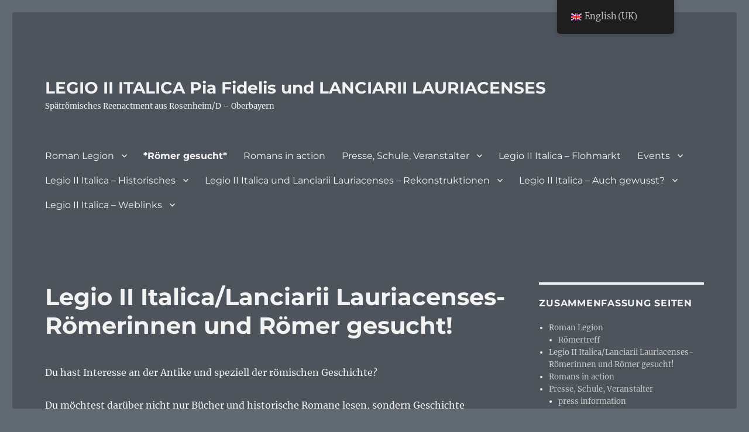

--- FILE ---
content_type: text/html; charset=UTF-8
request_url: https://www.roemische-legion.de/en/?page_id=1605
body_size: 82853
content:
<!DOCTYPE html>
<html lang="en-GB" class="no-js">
<head>
	<meta charset="UTF-8">
	<meta name="viewport" content="width=device-width, initial-scale=1">
	<link rel="profile" href="https://gmpg.org/xfn/11">
		<script>(function(html){html.className = html.className.replace(/\bno-js\b/,'js')})(document.documentElement);</script>
<title>Legio II Italica/Lanciarii Lauriacenses- Römerinnen und Römer gesucht! &#8211; LEGIO II ITALICA Pia Fidelis und LANCIARII LAURIACENSES</title>
<meta name='robots' content='max-image-preview:large' />
<link rel="alternate" type="application/rss+xml" title="LEGIO II ITALICA Pia Fidelis und LANCIARII LAURIACENSES &raquo; Feed" href="https://www.roemische-legion.de/en/?feed=rss2" />
<link rel="alternate" type="application/rss+xml" title="LEGIO II ITALICA Pia Fidelis und LANCIARII LAURIACENSES &raquo; Comments Feed" href="https://www.roemische-legion.de/en/?feed=comments-rss2" />
<link rel="alternate" title="oEmbed (JSON)" type="application/json+oembed" href="https://www.roemische-legion.de/en/index.php?rest_route=%2Foembed%2F1.0%2Fembed&#038;url=https%3A%2F%2Fwww.roemische-legion.de%2Fen%2F%3Fpage_id%3D1605" />
<link rel="alternate" title="oEmbed (XML)" type="text/xml+oembed" href="https://www.roemische-legion.de/en/index.php?rest_route=%2Foembed%2F1.0%2Fembed&#038;url=https%3A%2F%2Fwww.roemische-legion.de%2Fen%2F%3Fpage_id%3D1605&#038;format=xml" />
<style id='wp-img-auto-sizes-contain-inline-css'>
img:is([sizes=auto i],[sizes^="auto," i]){contain-intrinsic-size:3000px 1500px}
/*# sourceURL=wp-img-auto-sizes-contain-inline-css */
</style>
<style id='wp-emoji-styles-inline-css'>

	img.wp-smiley, img.emoji {
		display: inline !important;
		border: none !important;
		box-shadow: none !important;
		height: 1em !important;
		width: 1em !important;
		margin: 0 0.07em !important;
		vertical-align: -0.1em !important;
		background: none !important;
		padding: 0 !important;
	}
/*# sourceURL=wp-emoji-styles-inline-css */
</style>
<style id='wp-block-library-inline-css'>
:root{--wp-block-synced-color:#7a00df;--wp-block-synced-color--rgb:122,0,223;--wp-bound-block-color:var(--wp-block-synced-color);--wp-editor-canvas-background:#ddd;--wp-admin-theme-color:#007cba;--wp-admin-theme-color--rgb:0,124,186;--wp-admin-theme-color-darker-10:#006ba1;--wp-admin-theme-color-darker-10--rgb:0,107,160.5;--wp-admin-theme-color-darker-20:#005a87;--wp-admin-theme-color-darker-20--rgb:0,90,135;--wp-admin-border-width-focus:2px}@media (min-resolution:192dpi){:root{--wp-admin-border-width-focus:1.5px}}.wp-element-button{cursor:pointer}:root .has-very-light-gray-background-color{background-color:#eee}:root .has-very-dark-gray-background-color{background-color:#313131}:root .has-very-light-gray-color{color:#eee}:root .has-very-dark-gray-color{color:#313131}:root .has-vivid-green-cyan-to-vivid-cyan-blue-gradient-background{background:linear-gradient(135deg,#00d084,#0693e3)}:root .has-purple-crush-gradient-background{background:linear-gradient(135deg,#34e2e4,#4721fb 50%,#ab1dfe)}:root .has-hazy-dawn-gradient-background{background:linear-gradient(135deg,#faaca8,#dad0ec)}:root .has-subdued-olive-gradient-background{background:linear-gradient(135deg,#fafae1,#67a671)}:root .has-atomic-cream-gradient-background{background:linear-gradient(135deg,#fdd79a,#004a59)}:root .has-nightshade-gradient-background{background:linear-gradient(135deg,#330968,#31cdcf)}:root .has-midnight-gradient-background{background:linear-gradient(135deg,#020381,#2874fc)}:root{--wp--preset--font-size--normal:16px;--wp--preset--font-size--huge:42px}.has-regular-font-size{font-size:1em}.has-larger-font-size{font-size:2.625em}.has-normal-font-size{font-size:var(--wp--preset--font-size--normal)}.has-huge-font-size{font-size:var(--wp--preset--font-size--huge)}.has-text-align-center{text-align:center}.has-text-align-left{text-align:left}.has-text-align-right{text-align:right}.has-fit-text{white-space:nowrap!important}#end-resizable-editor-section{display:none}.aligncenter{clear:both}.items-justified-left{justify-content:flex-start}.items-justified-center{justify-content:center}.items-justified-right{justify-content:flex-end}.items-justified-space-between{justify-content:space-between}.screen-reader-text{border:0;clip-path:inset(50%);height:1px;margin:-1px;overflow:hidden;padding:0;position:absolute;width:1px;word-wrap:normal!important}.screen-reader-text:focus{background-color:#ddd;clip-path:none;color:#444;display:block;font-size:1em;height:auto;left:5px;line-height:normal;padding:15px 23px 14px;text-decoration:none;top:5px;width:auto;z-index:100000}html :where(.has-border-color){border-style:solid}html :where([style*=border-top-color]){border-top-style:solid}html :where([style*=border-right-color]){border-right-style:solid}html :where([style*=border-bottom-color]){border-bottom-style:solid}html :where([style*=border-left-color]){border-left-style:solid}html :where([style*=border-width]){border-style:solid}html :where([style*=border-top-width]){border-top-style:solid}html :where([style*=border-right-width]){border-right-style:solid}html :where([style*=border-bottom-width]){border-bottom-style:solid}html :where([style*=border-left-width]){border-left-style:solid}html :where(img[class*=wp-image-]){height:auto;max-width:100%}:where(figure){margin:0 0 1em}html :where(.is-position-sticky){--wp-admin--admin-bar--position-offset:var(--wp-admin--admin-bar--height,0px)}@media screen and (max-width:600px){html :where(.is-position-sticky){--wp-admin--admin-bar--position-offset:0px}}

/*# sourceURL=wp-block-library-inline-css */
</style><style id='wp-block-heading-inline-css'>
h1:where(.wp-block-heading).has-background,h2:where(.wp-block-heading).has-background,h3:where(.wp-block-heading).has-background,h4:where(.wp-block-heading).has-background,h5:where(.wp-block-heading).has-background,h6:where(.wp-block-heading).has-background{padding:1.25em 2.375em}h1.has-text-align-left[style*=writing-mode]:where([style*=vertical-lr]),h1.has-text-align-right[style*=writing-mode]:where([style*=vertical-rl]),h2.has-text-align-left[style*=writing-mode]:where([style*=vertical-lr]),h2.has-text-align-right[style*=writing-mode]:where([style*=vertical-rl]),h3.has-text-align-left[style*=writing-mode]:where([style*=vertical-lr]),h3.has-text-align-right[style*=writing-mode]:where([style*=vertical-rl]),h4.has-text-align-left[style*=writing-mode]:where([style*=vertical-lr]),h4.has-text-align-right[style*=writing-mode]:where([style*=vertical-rl]),h5.has-text-align-left[style*=writing-mode]:where([style*=vertical-lr]),h5.has-text-align-right[style*=writing-mode]:where([style*=vertical-rl]),h6.has-text-align-left[style*=writing-mode]:where([style*=vertical-lr]),h6.has-text-align-right[style*=writing-mode]:where([style*=vertical-rl]){rotate:180deg}
/*# sourceURL=https://www.roemische-legion.de/wp-includes/blocks/heading/style.min.css */
</style>
<style id='wp-block-image-inline-css'>
.wp-block-image>a,.wp-block-image>figure>a{display:inline-block}.wp-block-image img{box-sizing:border-box;height:auto;max-width:100%;vertical-align:bottom}@media not (prefers-reduced-motion){.wp-block-image img.hide{visibility:hidden}.wp-block-image img.show{animation:show-content-image .4s}}.wp-block-image[style*=border-radius] img,.wp-block-image[style*=border-radius]>a{border-radius:inherit}.wp-block-image.has-custom-border img{box-sizing:border-box}.wp-block-image.aligncenter{text-align:center}.wp-block-image.alignfull>a,.wp-block-image.alignwide>a{width:100%}.wp-block-image.alignfull img,.wp-block-image.alignwide img{height:auto;width:100%}.wp-block-image .aligncenter,.wp-block-image .alignleft,.wp-block-image .alignright,.wp-block-image.aligncenter,.wp-block-image.alignleft,.wp-block-image.alignright{display:table}.wp-block-image .aligncenter>figcaption,.wp-block-image .alignleft>figcaption,.wp-block-image .alignright>figcaption,.wp-block-image.aligncenter>figcaption,.wp-block-image.alignleft>figcaption,.wp-block-image.alignright>figcaption{caption-side:bottom;display:table-caption}.wp-block-image .alignleft{float:left;margin:.5em 1em .5em 0}.wp-block-image .alignright{float:right;margin:.5em 0 .5em 1em}.wp-block-image .aligncenter{margin-left:auto;margin-right:auto}.wp-block-image :where(figcaption){margin-bottom:1em;margin-top:.5em}.wp-block-image.is-style-circle-mask img{border-radius:9999px}@supports ((-webkit-mask-image:none) or (mask-image:none)) or (-webkit-mask-image:none){.wp-block-image.is-style-circle-mask img{border-radius:0;-webkit-mask-image:url('data:image/svg+xml;utf8,<svg viewBox="0 0 100 100" xmlns="http://www.w3.org/2000/svg"><circle cx="50" cy="50" r="50"/></svg>');mask-image:url('data:image/svg+xml;utf8,<svg viewBox="0 0 100 100" xmlns="http://www.w3.org/2000/svg"><circle cx="50" cy="50" r="50"/></svg>');mask-mode:alpha;-webkit-mask-position:center;mask-position:center;-webkit-mask-repeat:no-repeat;mask-repeat:no-repeat;-webkit-mask-size:contain;mask-size:contain}}:root :where(.wp-block-image.is-style-rounded img,.wp-block-image .is-style-rounded img){border-radius:9999px}.wp-block-image figure{margin:0}.wp-lightbox-container{display:flex;flex-direction:column;position:relative}.wp-lightbox-container img{cursor:zoom-in}.wp-lightbox-container img:hover+button{opacity:1}.wp-lightbox-container button{align-items:center;backdrop-filter:blur(16px) saturate(180%);background-color:#5a5a5a40;border:none;border-radius:4px;cursor:zoom-in;display:flex;height:20px;justify-content:center;opacity:0;padding:0;position:absolute;right:16px;text-align:center;top:16px;width:20px;z-index:100}@media not (prefers-reduced-motion){.wp-lightbox-container button{transition:opacity .2s ease}}.wp-lightbox-container button:focus-visible{outline:3px auto #5a5a5a40;outline:3px auto -webkit-focus-ring-color;outline-offset:3px}.wp-lightbox-container button:hover{cursor:pointer;opacity:1}.wp-lightbox-container button:focus{opacity:1}.wp-lightbox-container button:focus,.wp-lightbox-container button:hover,.wp-lightbox-container button:not(:hover):not(:active):not(.has-background){background-color:#5a5a5a40;border:none}.wp-lightbox-overlay{box-sizing:border-box;cursor:zoom-out;height:100vh;left:0;overflow:hidden;position:fixed;top:0;visibility:hidden;width:100%;z-index:100000}.wp-lightbox-overlay .close-button{align-items:center;cursor:pointer;display:flex;justify-content:center;min-height:40px;min-width:40px;padding:0;position:absolute;right:calc(env(safe-area-inset-right) + 16px);top:calc(env(safe-area-inset-top) + 16px);z-index:5000000}.wp-lightbox-overlay .close-button:focus,.wp-lightbox-overlay .close-button:hover,.wp-lightbox-overlay .close-button:not(:hover):not(:active):not(.has-background){background:none;border:none}.wp-lightbox-overlay .lightbox-image-container{height:var(--wp--lightbox-container-height);left:50%;overflow:hidden;position:absolute;top:50%;transform:translate(-50%,-50%);transform-origin:top left;width:var(--wp--lightbox-container-width);z-index:9999999999}.wp-lightbox-overlay .wp-block-image{align-items:center;box-sizing:border-box;display:flex;height:100%;justify-content:center;margin:0;position:relative;transform-origin:0 0;width:100%;z-index:3000000}.wp-lightbox-overlay .wp-block-image img{height:var(--wp--lightbox-image-height);min-height:var(--wp--lightbox-image-height);min-width:var(--wp--lightbox-image-width);width:var(--wp--lightbox-image-width)}.wp-lightbox-overlay .wp-block-image figcaption{display:none}.wp-lightbox-overlay button{background:none;border:none}.wp-lightbox-overlay .scrim{background-color:#fff;height:100%;opacity:.9;position:absolute;width:100%;z-index:2000000}.wp-lightbox-overlay.active{visibility:visible}@media not (prefers-reduced-motion){.wp-lightbox-overlay.active{animation:turn-on-visibility .25s both}.wp-lightbox-overlay.active img{animation:turn-on-visibility .35s both}.wp-lightbox-overlay.show-closing-animation:not(.active){animation:turn-off-visibility .35s both}.wp-lightbox-overlay.show-closing-animation:not(.active) img{animation:turn-off-visibility .25s both}.wp-lightbox-overlay.zoom.active{animation:none;opacity:1;visibility:visible}.wp-lightbox-overlay.zoom.active .lightbox-image-container{animation:lightbox-zoom-in .4s}.wp-lightbox-overlay.zoom.active .lightbox-image-container img{animation:none}.wp-lightbox-overlay.zoom.active .scrim{animation:turn-on-visibility .4s forwards}.wp-lightbox-overlay.zoom.show-closing-animation:not(.active){animation:none}.wp-lightbox-overlay.zoom.show-closing-animation:not(.active) .lightbox-image-container{animation:lightbox-zoom-out .4s}.wp-lightbox-overlay.zoom.show-closing-animation:not(.active) .lightbox-image-container img{animation:none}.wp-lightbox-overlay.zoom.show-closing-animation:not(.active) .scrim{animation:turn-off-visibility .4s forwards}}@keyframes show-content-image{0%{visibility:hidden}99%{visibility:hidden}to{visibility:visible}}@keyframes turn-on-visibility{0%{opacity:0}to{opacity:1}}@keyframes turn-off-visibility{0%{opacity:1;visibility:visible}99%{opacity:0;visibility:visible}to{opacity:0;visibility:hidden}}@keyframes lightbox-zoom-in{0%{transform:translate(calc((-100vw + var(--wp--lightbox-scrollbar-width))/2 + var(--wp--lightbox-initial-left-position)),calc(-50vh + var(--wp--lightbox-initial-top-position))) scale(var(--wp--lightbox-scale))}to{transform:translate(-50%,-50%) scale(1)}}@keyframes lightbox-zoom-out{0%{transform:translate(-50%,-50%) scale(1);visibility:visible}99%{visibility:visible}to{transform:translate(calc((-100vw + var(--wp--lightbox-scrollbar-width))/2 + var(--wp--lightbox-initial-left-position)),calc(-50vh + var(--wp--lightbox-initial-top-position))) scale(var(--wp--lightbox-scale));visibility:hidden}}
/*# sourceURL=https://www.roemische-legion.de/wp-includes/blocks/image/style.min.css */
</style>
<style id='wp-block-image-theme-inline-css'>
:root :where(.wp-block-image figcaption){color:#555;font-size:13px;text-align:center}.is-dark-theme :root :where(.wp-block-image figcaption){color:#ffffffa6}.wp-block-image{margin:0 0 1em}
/*# sourceURL=https://www.roemische-legion.de/wp-includes/blocks/image/theme.min.css */
</style>
<style id='wp-block-list-inline-css'>
ol,ul{box-sizing:border-box}:root :where(.wp-block-list.has-background){padding:1.25em 2.375em}
/*# sourceURL=https://www.roemische-legion.de/wp-includes/blocks/list/style.min.css */
</style>
<style id='wp-block-paragraph-inline-css'>
.is-small-text{font-size:.875em}.is-regular-text{font-size:1em}.is-large-text{font-size:2.25em}.is-larger-text{font-size:3em}.has-drop-cap:not(:focus):first-letter{float:left;font-size:8.4em;font-style:normal;font-weight:100;line-height:.68;margin:.05em .1em 0 0;text-transform:uppercase}body.rtl .has-drop-cap:not(:focus):first-letter{float:none;margin-left:.1em}p.has-drop-cap.has-background{overflow:hidden}:root :where(p.has-background){padding:1.25em 2.375em}:where(p.has-text-color:not(.has-link-color)) a{color:inherit}p.has-text-align-left[style*="writing-mode:vertical-lr"],p.has-text-align-right[style*="writing-mode:vertical-rl"]{rotate:180deg}
/*# sourceURL=https://www.roemische-legion.de/wp-includes/blocks/paragraph/style.min.css */
</style>
<style id='global-styles-inline-css'>
:root{--wp--preset--aspect-ratio--square: 1;--wp--preset--aspect-ratio--4-3: 4/3;--wp--preset--aspect-ratio--3-4: 3/4;--wp--preset--aspect-ratio--3-2: 3/2;--wp--preset--aspect-ratio--2-3: 2/3;--wp--preset--aspect-ratio--16-9: 16/9;--wp--preset--aspect-ratio--9-16: 9/16;--wp--preset--color--black: #000000;--wp--preset--color--cyan-bluish-gray: #abb8c3;--wp--preset--color--white: #fff;--wp--preset--color--pale-pink: #f78da7;--wp--preset--color--vivid-red: #cf2e2e;--wp--preset--color--luminous-vivid-orange: #ff6900;--wp--preset--color--luminous-vivid-amber: #fcb900;--wp--preset--color--light-green-cyan: #7bdcb5;--wp--preset--color--vivid-green-cyan: #00d084;--wp--preset--color--pale-cyan-blue: #8ed1fc;--wp--preset--color--vivid-cyan-blue: #0693e3;--wp--preset--color--vivid-purple: #9b51e0;--wp--preset--color--dark-gray: #1a1a1a;--wp--preset--color--medium-gray: #686868;--wp--preset--color--light-gray: #e5e5e5;--wp--preset--color--blue-gray: #4d545c;--wp--preset--color--bright-blue: #007acc;--wp--preset--color--light-blue: #9adffd;--wp--preset--color--dark-brown: #402b30;--wp--preset--color--medium-brown: #774e24;--wp--preset--color--dark-red: #640c1f;--wp--preset--color--bright-red: #ff675f;--wp--preset--color--yellow: #ffef8e;--wp--preset--gradient--vivid-cyan-blue-to-vivid-purple: linear-gradient(135deg,rgb(6,147,227) 0%,rgb(155,81,224) 100%);--wp--preset--gradient--light-green-cyan-to-vivid-green-cyan: linear-gradient(135deg,rgb(122,220,180) 0%,rgb(0,208,130) 100%);--wp--preset--gradient--luminous-vivid-amber-to-luminous-vivid-orange: linear-gradient(135deg,rgb(252,185,0) 0%,rgb(255,105,0) 100%);--wp--preset--gradient--luminous-vivid-orange-to-vivid-red: linear-gradient(135deg,rgb(255,105,0) 0%,rgb(207,46,46) 100%);--wp--preset--gradient--very-light-gray-to-cyan-bluish-gray: linear-gradient(135deg,rgb(238,238,238) 0%,rgb(169,184,195) 100%);--wp--preset--gradient--cool-to-warm-spectrum: linear-gradient(135deg,rgb(74,234,220) 0%,rgb(151,120,209) 20%,rgb(207,42,186) 40%,rgb(238,44,130) 60%,rgb(251,105,98) 80%,rgb(254,248,76) 100%);--wp--preset--gradient--blush-light-purple: linear-gradient(135deg,rgb(255,206,236) 0%,rgb(152,150,240) 100%);--wp--preset--gradient--blush-bordeaux: linear-gradient(135deg,rgb(254,205,165) 0%,rgb(254,45,45) 50%,rgb(107,0,62) 100%);--wp--preset--gradient--luminous-dusk: linear-gradient(135deg,rgb(255,203,112) 0%,rgb(199,81,192) 50%,rgb(65,88,208) 100%);--wp--preset--gradient--pale-ocean: linear-gradient(135deg,rgb(255,245,203) 0%,rgb(182,227,212) 50%,rgb(51,167,181) 100%);--wp--preset--gradient--electric-grass: linear-gradient(135deg,rgb(202,248,128) 0%,rgb(113,206,126) 100%);--wp--preset--gradient--midnight: linear-gradient(135deg,rgb(2,3,129) 0%,rgb(40,116,252) 100%);--wp--preset--font-size--small: 13px;--wp--preset--font-size--medium: 20px;--wp--preset--font-size--large: 36px;--wp--preset--font-size--x-large: 42px;--wp--preset--spacing--20: 0.44rem;--wp--preset--spacing--30: 0.67rem;--wp--preset--spacing--40: 1rem;--wp--preset--spacing--50: 1.5rem;--wp--preset--spacing--60: 2.25rem;--wp--preset--spacing--70: 3.38rem;--wp--preset--spacing--80: 5.06rem;--wp--preset--shadow--natural: 6px 6px 9px rgba(0, 0, 0, 0.2);--wp--preset--shadow--deep: 12px 12px 50px rgba(0, 0, 0, 0.4);--wp--preset--shadow--sharp: 6px 6px 0px rgba(0, 0, 0, 0.2);--wp--preset--shadow--outlined: 6px 6px 0px -3px rgb(255, 255, 255), 6px 6px rgb(0, 0, 0);--wp--preset--shadow--crisp: 6px 6px 0px rgb(0, 0, 0);}:where(.is-layout-flex){gap: 0.5em;}:where(.is-layout-grid){gap: 0.5em;}body .is-layout-flex{display: flex;}.is-layout-flex{flex-wrap: wrap;align-items: center;}.is-layout-flex > :is(*, div){margin: 0;}body .is-layout-grid{display: grid;}.is-layout-grid > :is(*, div){margin: 0;}:where(.wp-block-columns.is-layout-flex){gap: 2em;}:where(.wp-block-columns.is-layout-grid){gap: 2em;}:where(.wp-block-post-template.is-layout-flex){gap: 1.25em;}:where(.wp-block-post-template.is-layout-grid){gap: 1.25em;}.has-black-color{color: var(--wp--preset--color--black) !important;}.has-cyan-bluish-gray-color{color: var(--wp--preset--color--cyan-bluish-gray) !important;}.has-white-color{color: var(--wp--preset--color--white) !important;}.has-pale-pink-color{color: var(--wp--preset--color--pale-pink) !important;}.has-vivid-red-color{color: var(--wp--preset--color--vivid-red) !important;}.has-luminous-vivid-orange-color{color: var(--wp--preset--color--luminous-vivid-orange) !important;}.has-luminous-vivid-amber-color{color: var(--wp--preset--color--luminous-vivid-amber) !important;}.has-light-green-cyan-color{color: var(--wp--preset--color--light-green-cyan) !important;}.has-vivid-green-cyan-color{color: var(--wp--preset--color--vivid-green-cyan) !important;}.has-pale-cyan-blue-color{color: var(--wp--preset--color--pale-cyan-blue) !important;}.has-vivid-cyan-blue-color{color: var(--wp--preset--color--vivid-cyan-blue) !important;}.has-vivid-purple-color{color: var(--wp--preset--color--vivid-purple) !important;}.has-black-background-color{background-color: var(--wp--preset--color--black) !important;}.has-cyan-bluish-gray-background-color{background-color: var(--wp--preset--color--cyan-bluish-gray) !important;}.has-white-background-color{background-color: var(--wp--preset--color--white) !important;}.has-pale-pink-background-color{background-color: var(--wp--preset--color--pale-pink) !important;}.has-vivid-red-background-color{background-color: var(--wp--preset--color--vivid-red) !important;}.has-luminous-vivid-orange-background-color{background-color: var(--wp--preset--color--luminous-vivid-orange) !important;}.has-luminous-vivid-amber-background-color{background-color: var(--wp--preset--color--luminous-vivid-amber) !important;}.has-light-green-cyan-background-color{background-color: var(--wp--preset--color--light-green-cyan) !important;}.has-vivid-green-cyan-background-color{background-color: var(--wp--preset--color--vivid-green-cyan) !important;}.has-pale-cyan-blue-background-color{background-color: var(--wp--preset--color--pale-cyan-blue) !important;}.has-vivid-cyan-blue-background-color{background-color: var(--wp--preset--color--vivid-cyan-blue) !important;}.has-vivid-purple-background-color{background-color: var(--wp--preset--color--vivid-purple) !important;}.has-black-border-color{border-color: var(--wp--preset--color--black) !important;}.has-cyan-bluish-gray-border-color{border-color: var(--wp--preset--color--cyan-bluish-gray) !important;}.has-white-border-color{border-color: var(--wp--preset--color--white) !important;}.has-pale-pink-border-color{border-color: var(--wp--preset--color--pale-pink) !important;}.has-vivid-red-border-color{border-color: var(--wp--preset--color--vivid-red) !important;}.has-luminous-vivid-orange-border-color{border-color: var(--wp--preset--color--luminous-vivid-orange) !important;}.has-luminous-vivid-amber-border-color{border-color: var(--wp--preset--color--luminous-vivid-amber) !important;}.has-light-green-cyan-border-color{border-color: var(--wp--preset--color--light-green-cyan) !important;}.has-vivid-green-cyan-border-color{border-color: var(--wp--preset--color--vivid-green-cyan) !important;}.has-pale-cyan-blue-border-color{border-color: var(--wp--preset--color--pale-cyan-blue) !important;}.has-vivid-cyan-blue-border-color{border-color: var(--wp--preset--color--vivid-cyan-blue) !important;}.has-vivid-purple-border-color{border-color: var(--wp--preset--color--vivid-purple) !important;}.has-vivid-cyan-blue-to-vivid-purple-gradient-background{background: var(--wp--preset--gradient--vivid-cyan-blue-to-vivid-purple) !important;}.has-light-green-cyan-to-vivid-green-cyan-gradient-background{background: var(--wp--preset--gradient--light-green-cyan-to-vivid-green-cyan) !important;}.has-luminous-vivid-amber-to-luminous-vivid-orange-gradient-background{background: var(--wp--preset--gradient--luminous-vivid-amber-to-luminous-vivid-orange) !important;}.has-luminous-vivid-orange-to-vivid-red-gradient-background{background: var(--wp--preset--gradient--luminous-vivid-orange-to-vivid-red) !important;}.has-very-light-gray-to-cyan-bluish-gray-gradient-background{background: var(--wp--preset--gradient--very-light-gray-to-cyan-bluish-gray) !important;}.has-cool-to-warm-spectrum-gradient-background{background: var(--wp--preset--gradient--cool-to-warm-spectrum) !important;}.has-blush-light-purple-gradient-background{background: var(--wp--preset--gradient--blush-light-purple) !important;}.has-blush-bordeaux-gradient-background{background: var(--wp--preset--gradient--blush-bordeaux) !important;}.has-luminous-dusk-gradient-background{background: var(--wp--preset--gradient--luminous-dusk) !important;}.has-pale-ocean-gradient-background{background: var(--wp--preset--gradient--pale-ocean) !important;}.has-electric-grass-gradient-background{background: var(--wp--preset--gradient--electric-grass) !important;}.has-midnight-gradient-background{background: var(--wp--preset--gradient--midnight) !important;}.has-small-font-size{font-size: var(--wp--preset--font-size--small) !important;}.has-medium-font-size{font-size: var(--wp--preset--font-size--medium) !important;}.has-large-font-size{font-size: var(--wp--preset--font-size--large) !important;}.has-x-large-font-size{font-size: var(--wp--preset--font-size--x-large) !important;}
/*# sourceURL=global-styles-inline-css */
</style>

<style id='classic-theme-styles-inline-css'>
/*! This file is auto-generated */
.wp-block-button__link{color:#fff;background-color:#32373c;border-radius:9999px;box-shadow:none;text-decoration:none;padding:calc(.667em + 2px) calc(1.333em + 2px);font-size:1.125em}.wp-block-file__button{background:#32373c;color:#fff;text-decoration:none}
/*# sourceURL=/wp-includes/css/classic-themes.min.css */
</style>
<link rel='stylesheet' id='toc-screen-css' href='https://www.roemische-legion.de/wp-content/plugins/table-of-contents-plus/screen.min.css?ver=2411.1' media='all' />
<link rel='stylesheet' id='trp-floater-language-switcher-style-css' href='https://www.roemische-legion.de/wp-content/plugins/translatepress-multilingual/assets/css/trp-floater-language-switcher.css?ver=3.0.6' media='all' />
<link rel='stylesheet' id='trp-language-switcher-style-css' href='https://www.roemische-legion.de/wp-content/plugins/translatepress-multilingual/assets/css/trp-language-switcher.css?ver=3.0.6' media='all' />
<link rel='stylesheet' id='twentysixteen-fonts-css' href='https://www.roemische-legion.de/wp-content/themes/twentysixteen/fonts/merriweather-plus-montserrat-plus-inconsolata.css?ver=20230328' media='all' />
<link rel='stylesheet' id='genericons-css' href='https://www.roemische-legion.de/wp-content/themes/twentysixteen/genericons/genericons.css?ver=20201208' media='all' />
<link rel='stylesheet' id='twentysixteen-style-css' href='https://www.roemische-legion.de/wp-content/themes/twentysixteen/style.css?ver=20231107' media='all' />
<style id='twentysixteen-style-inline-css'>
	/* Color Scheme */

	/* Background Color */
	body {
		background-color: #616a73;
	}

	/* Page Background Color */
	.site {
		background-color: #4d545c;
	}

	mark,
	ins,
	button,
	button[disabled]:hover,
	button[disabled]:focus,
	input[type="button"],
	input[type="button"][disabled]:hover,
	input[type="button"][disabled]:focus,
	input[type="reset"],
	input[type="reset"][disabled]:hover,
	input[type="reset"][disabled]:focus,
	input[type="submit"],
	input[type="submit"][disabled]:hover,
	input[type="submit"][disabled]:focus,
	.menu-toggle.toggled-on,
	.menu-toggle.toggled-on:hover,
	.menu-toggle.toggled-on:focus,
	.pagination .prev,
	.pagination .next,
	.pagination .prev:hover,
	.pagination .prev:focus,
	.pagination .next:hover,
	.pagination .next:focus,
	.pagination .nav-links:before,
	.pagination .nav-links:after,
	.widget_calendar tbody a,
	.widget_calendar tbody a:hover,
	.widget_calendar tbody a:focus,
	.page-links a,
	.page-links a:hover,
	.page-links a:focus {
		color: #4d545c;
	}

	/* Link Color */
	.menu-toggle:hover,
	.menu-toggle:focus,
	a,
	.main-navigation a:hover,
	.main-navigation a:focus,
	.dropdown-toggle:hover,
	.dropdown-toggle:focus,
	.social-navigation a:hover:before,
	.social-navigation a:focus:before,
	.post-navigation a:hover .post-title,
	.post-navigation a:focus .post-title,
	.tagcloud a:hover,
	.tagcloud a:focus,
	.site-branding .site-title a:hover,
	.site-branding .site-title a:focus,
	.entry-title a:hover,
	.entry-title a:focus,
	.entry-footer a:hover,
	.entry-footer a:focus,
	.comment-metadata a:hover,
	.comment-metadata a:focus,
	.pingback .comment-edit-link:hover,
	.pingback .comment-edit-link:focus,
	.comment-reply-link,
	.comment-reply-link:hover,
	.comment-reply-link:focus,
	.required,
	.site-info a:hover,
	.site-info a:focus {
		color: #c7c7c7;
	}

	mark,
	ins,
	button:hover,
	button:focus,
	input[type="button"]:hover,
	input[type="button"]:focus,
	input[type="reset"]:hover,
	input[type="reset"]:focus,
	input[type="submit"]:hover,
	input[type="submit"]:focus,
	.pagination .prev:hover,
	.pagination .prev:focus,
	.pagination .next:hover,
	.pagination .next:focus,
	.widget_calendar tbody a,
	.page-links a:hover,
	.page-links a:focus {
		background-color: #c7c7c7;
	}

	input[type="date"]:focus,
	input[type="time"]:focus,
	input[type="datetime-local"]:focus,
	input[type="week"]:focus,
	input[type="month"]:focus,
	input[type="text"]:focus,
	input[type="email"]:focus,
	input[type="url"]:focus,
	input[type="password"]:focus,
	input[type="search"]:focus,
	input[type="tel"]:focus,
	input[type="number"]:focus,
	textarea:focus,
	.tagcloud a:hover,
	.tagcloud a:focus,
	.menu-toggle:hover,
	.menu-toggle:focus {
		border-color: #c7c7c7;
	}

	/* Main Text Color */
	body,
	blockquote cite,
	blockquote small,
	.main-navigation a,
	.menu-toggle,
	.dropdown-toggle,
	.social-navigation a,
	.post-navigation a,
	.pagination a:hover,
	.pagination a:focus,
	.widget-title a,
	.site-branding .site-title a,
	.entry-title a,
	.page-links > .page-links-title,
	.comment-author,
	.comment-reply-title small a:hover,
	.comment-reply-title small a:focus {
		color: #f2f2f2;
	}

	blockquote,
	.menu-toggle.toggled-on,
	.menu-toggle.toggled-on:hover,
	.menu-toggle.toggled-on:focus,
	.post-navigation,
	.post-navigation div + div,
	.pagination,
	.widget,
	.page-header,
	.page-links a,
	.comments-title,
	.comment-reply-title {
		border-color: #f2f2f2;
	}

	button,
	button[disabled]:hover,
	button[disabled]:focus,
	input[type="button"],
	input[type="button"][disabled]:hover,
	input[type="button"][disabled]:focus,
	input[type="reset"],
	input[type="reset"][disabled]:hover,
	input[type="reset"][disabled]:focus,
	input[type="submit"],
	input[type="submit"][disabled]:hover,
	input[type="submit"][disabled]:focus,
	.menu-toggle.toggled-on,
	.menu-toggle.toggled-on:hover,
	.menu-toggle.toggled-on:focus,
	.pagination:before,
	.pagination:after,
	.pagination .prev,
	.pagination .next,
	.page-links a {
		background-color: #f2f2f2;
	}

	/* Secondary Text Color */

	/**
	 * IE8 and earlier will drop any block with CSS3 selectors.
	 * Do not combine these styles with the next block.
	 */
	body:not(.search-results) .entry-summary {
		color: #f2f2f2;
	}

	blockquote,
	.post-password-form label,
	a:hover,
	a:focus,
	a:active,
	.post-navigation .meta-nav,
	.image-navigation,
	.comment-navigation,
	.widget_recent_entries .post-date,
	.widget_rss .rss-date,
	.widget_rss cite,
	.site-description,
	.author-bio,
	.entry-footer,
	.entry-footer a,
	.sticky-post,
	.taxonomy-description,
	.entry-caption,
	.comment-metadata,
	.pingback .edit-link,
	.comment-metadata a,
	.pingback .comment-edit-link,
	.comment-form label,
	.comment-notes,
	.comment-awaiting-moderation,
	.logged-in-as,
	.form-allowed-tags,
	.site-info,
	.site-info a,
	.wp-caption .wp-caption-text,
	.gallery-caption,
	.widecolumn label,
	.widecolumn .mu_register label {
		color: #f2f2f2;
	}

	.widget_calendar tbody a:hover,
	.widget_calendar tbody a:focus {
		background-color: #f2f2f2;
	}

	/* Border Color */
	fieldset,
	pre,
	abbr,
	acronym,
	table,
	th,
	td,
	input[type="date"],
	input[type="time"],
	input[type="datetime-local"],
	input[type="week"],
	input[type="month"],
	input[type="text"],
	input[type="email"],
	input[type="url"],
	input[type="password"],
	input[type="search"],
	input[type="tel"],
	input[type="number"],
	textarea,
	.main-navigation li,
	.main-navigation .primary-menu,
	.menu-toggle,
	.dropdown-toggle:after,
	.social-navigation a,
	.image-navigation,
	.comment-navigation,
	.tagcloud a,
	.entry-content,
	.entry-summary,
	.page-links a,
	.page-links > span,
	.comment-list article,
	.comment-list .pingback,
	.comment-list .trackback,
	.comment-reply-link,
	.no-comments,
	.widecolumn .mu_register .mu_alert {
		border-color: #f2f2f2; /* Fallback for IE7 and IE8 */
		border-color: rgba( 242, 242, 242, 0.2);
	}

	hr,
	code {
		background-color: #f2f2f2; /* Fallback for IE7 and IE8 */
		background-color: rgba( 242, 242, 242, 0.2);
	}

	@media screen and (min-width: 56.875em) {
		.main-navigation li:hover > a,
		.main-navigation li.focus > a {
			color: #c7c7c7;
		}

		.main-navigation ul ul,
		.main-navigation ul ul li {
			border-color: rgba( 242, 242, 242, 0.2);
		}

		.main-navigation ul ul:before {
			border-top-color: rgba( 242, 242, 242, 0.2);
			border-bottom-color: rgba( 242, 242, 242, 0.2);
		}

		.main-navigation ul ul li {
			background-color: #4d545c;
		}

		.main-navigation ul ul:after {
			border-top-color: #4d545c;
			border-bottom-color: #4d545c;
		}
	}

/*# sourceURL=twentysixteen-style-inline-css */
</style>
<link rel='stylesheet' id='twentysixteen-block-style-css' href='https://www.roemische-legion.de/wp-content/themes/twentysixteen/css/blocks.css?ver=20231016' media='all' />
<script src="https://www.roemische-legion.de/wp-includes/js/jquery/jquery.min.js?ver=3.7.1" id="jquery-core-js"></script>
<script src="https://www.roemische-legion.de/wp-includes/js/jquery/jquery-migrate.min.js?ver=3.4.1" id="jquery-migrate-js"></script>
<script id="wpmst-subscribe-form-ajax-js-extra">
var wpmst_ajax_object = {"ajaxurl":"https://www.roemische-legion.de/wp-admin/admin-ajax.php"};
//# sourceURL=wpmst-subscribe-form-ajax-js-extra
</script>
<script src="https://www.roemische-legion.de/wp-content/plugins/wp-mailster/asset/js/wpmstsubscribe.js?ver=6.9" id="wpmst-subscribe-form-ajax-js"></script>
<script id="twentysixteen-script-js-extra">
var screenReaderText = {"expand":"expand child menu","collapse":"collapse child menu"};
//# sourceURL=twentysixteen-script-js-extra
</script>
<script src="https://www.roemische-legion.de/wp-content/themes/twentysixteen/js/functions.js?ver=20230629" id="twentysixteen-script-js" defer data-wp-strategy="defer"></script>
<link rel="https://api.w.org/" href="https://www.roemische-legion.de/en/index.php?rest_route=/" /><link rel="alternate" title="JSON" type="application/json" href="https://www.roemische-legion.de/en/index.php?rest_route=/wp/v2/pages/1605" /><link rel="EditURI" type="application/rsd+xml" title="RSD" href="https://www.roemische-legion.de/xmlrpc.php?rsd" />
<meta name="generator" content="WordPress 6.9" />
<link rel="canonical" href="https://www.roemische-legion.de/en/?page_id=1605" />
<link rel='shortlink' href='https://www.roemische-legion.de/en/?p=1605' />
<link rel="alternate" hreflang="de-DE" href="https://www.roemische-legion.de/de_de/?page_id=1605"/>
<link rel="alternate" hreflang="en-GB" href="https://www.roemische-legion.de/en/?page_id=1605"/>
<link rel="alternate" hreflang="de" href="https://www.roemische-legion.de/de_de/?page_id=1605"/>
<link rel="alternate" hreflang="en" href="https://www.roemische-legion.de/en/?page_id=1605"/>
		<style id="wp-custom-css">
			[class^="wp-block-"] figcaption {
	color: #f2f2f2;
	font-style: italic;
	line-height: 1.6153846154;
	padding-top: 0.5384615385em;
	text-align: left;
}		</style>
		</head>

<body class="wp-singular page-template-default page page-id-1605 wp-embed-responsive wp-theme-twentysixteen translatepress-en_GB">
<div id="page" class="site">
	<div class="site-inner">
		<a class="skip-link screen-reader-text" href="#content">
			Skip to content		</a>

		<header id="masthead" class="site-header">
			<div class="site-header-main">
				<div class="site-branding">
					
											<p class="site-title"><a href="https://www.roemische-legion.de/en/" rel="home">LEGIO II ITALICA Pia Fidelis und LANCIARII LAURIACENSES</a></p>
												<p class="site-description">Spätrömisches Reenactment aus Rosenheim/D &#8211; Oberbayern</p>
									</div><!-- .site-branding -->

									<button id="menu-toggle" class="menu-toggle" data-no-translation="" data-trp-gettext="">Menu</button>

					<div id="site-header-menu" class="site-header-menu">
													<nav id="site-navigation" class="main-navigation" aria-label="Primary menu" data-no-translation-aria-label="">
								<div class="menu-menue-kopfzeile-container"><ul id="menu-menue-kopfzeile" class="primary-menu"><li id="menu-item-62" class="menu-item menu-item-type-post_type menu-item-object-page menu-item-home menu-item-has-children menu-item-62"><a href="https://www.roemische-legion.de/en/">Roman Legion</a>
<ul class="sub-menu">
	<li id="menu-item-148" class="menu-item menu-item-type-post_type menu-item-object-page menu-item-148"><a href="https://www.roemische-legion.de/en/?page_id=65">Römertreff</a></li>
</ul>
</li>
<li id="menu-item-1607" class="menu-item menu-item-type-post_type menu-item-object-page current-menu-item page_item page-item-1605 current_page_item menu-item-1607"><a href="https://www.roemische-legion.de/en/?page_id=1605" aria-current="page">*Römer gesucht*</a></li>
<li id="menu-item-1190" class="menu-item menu-item-type-post_type menu-item-object-page menu-item-1190"><a href="https://www.roemische-legion.de/en/?page_id=52">Romans in action</a></li>
<li id="menu-item-987" class="menu-item menu-item-type-post_type menu-item-object-page menu-item-has-children menu-item-987"><a href="https://www.roemische-legion.de/en/?page_id=984">Presse, Schule, Veranstalter</a>
<ul class="sub-menu">
	<li id="menu-item-1028" class="menu-item menu-item-type-post_type menu-item-object-page menu-item-1028"><a href="https://www.roemische-legion.de/en/?page_id=1000">press information</a></li>
	<li id="menu-item-589" class="menu-item menu-item-type-post_type menu-item-object-page menu-item-has-children menu-item-589"><a href="https://www.roemische-legion.de/en/?page_id=585">Legio II Italica – Für Schulen</a>
	<ul class="sub-menu">
		<li id="menu-item-1621" class="menu-item menu-item-type-post_type menu-item-object-page menu-item-1621"><a href="https://www.roemische-legion.de/en/?page_id=1619">School performance dates</a></li>
	</ul>
</li>
</ul>
</li>
<li id="menu-item-595" class="menu-item menu-item-type-post_type menu-item-object-page menu-item-595"><a href="https://www.roemische-legion.de/en/?page_id=593">Legio II Italica – Flohmarkt</a></li>
<li id="menu-item-420" class="menu-item menu-item-type-post_type menu-item-object-page menu-item-has-children menu-item-420"><a href="https://www.roemische-legion.de/en/?page_id=7">Events</a>
<ul class="sub-menu">
	<li id="menu-item-3635" class="menu-item menu-item-type-post_type menu-item-object-page menu-item-3635"><a href="https://www.roemische-legion.de/en/?page_id=3627">2024 Archäologiemuseum Quintana</a></li>
	<li id="menu-item-3267" class="menu-item menu-item-type-post_type menu-item-object-page menu-item-3267"><a href="https://www.roemische-legion.de/en/?page_id=3262">2023 Römermuseum Kastell Boiotro</a></li>
	<li id="menu-item-2627" class="menu-item menu-item-type-post_type menu-item-object-page menu-item-2627"><a href="https://www.roemische-legion.de/en/?page_id=2596">2022 Salve Abusina</a></li>
	<li id="menu-item-2259" class="menu-item menu-item-type-post_type menu-item-object-page menu-item-2259"><a href="https://www.roemische-legion.de/en/?page_id=2247">2021 Carnuntum</a></li>
	<li id="menu-item-2239" class="menu-item menu-item-type-post_type menu-item-object-page menu-item-2239"><a href="https://www.roemische-legion.de/en/?page_id=2229">2021 Internes Trainingslager</a></li>
	<li id="menu-item-2220" class="menu-item menu-item-type-post_type menu-item-object-page menu-item-2220"><a href="https://www.roemische-legion.de/en/?page_id=2209">2021 Römer und Kelten in Stöffling</a></li>
</ul>
</li>
<li id="menu-item-495" class="menu-item menu-item-type-post_type menu-item-object-page menu-item-has-children menu-item-495"><a href="https://www.roemische-legion.de/en/?page_id=472">Legio II Italica – Historisches</a>
<ul class="sub-menu">
	<li id="menu-item-496" class="menu-item menu-item-type-post_type menu-item-object-page menu-item-496"><a href="https://www.roemische-legion.de/en/?page_id=474">Museum Lauriacum</a></li>
	<li id="menu-item-497" class="menu-item menu-item-type-post_type menu-item-object-page menu-item-497"><a href="https://www.roemische-legion.de/en/?page_id=479">Legio II Italica – Der Ort Lauriacum</a></li>
	<li id="menu-item-498" class="menu-item menu-item-type-post_type menu-item-object-page menu-item-498"><a href="https://www.roemische-legion.de/en/?page_id=483">Legio II Italica – Geschichte Noricums</a></li>
	<li id="menu-item-499" class="menu-item menu-item-type-post_type menu-item-object-page menu-item-499"><a href="https://www.roemische-legion.de/en/?page_id=485">Legio II Italica – Zeittafel</a></li>
	<li id="menu-item-2147" class="menu-item menu-item-type-post_type menu-item-object-page menu-item-2147"><a href="https://www.roemische-legion.de/en/?page_id=2130">Legio II Italica – Historische Quelle</a></li>
</ul>
</li>
<li id="menu-item-517" class="menu-item menu-item-type-post_type menu-item-object-page menu-item-has-children menu-item-517"><a href="https://www.roemische-legion.de/en/?page_id=501">Legio II Italica und Lanciarii Lauriacenses – Rekonstruktionen</a>
<ul class="sub-menu">
	<li id="menu-item-518" class="menu-item menu-item-type-post_type menu-item-object-page menu-item-518"><a href="https://www.roemische-legion.de/en/?page_id=506">Roman military commands</a></li>
	<li id="menu-item-519" class="menu-item menu-item-type-post_type menu-item-object-page menu-item-519"><a href="https://www.roemische-legion.de/en/?page_id=503">Legio II Italica – Waffen / Ausrüstung</a></li>
	<li id="menu-item-577" class="menu-item menu-item-type-post_type menu-item-object-page menu-item-577"><a href="https://www.roemische-legion.de/en/?page_id=564">Legio II Italica – Helme</a></li>
	<li id="menu-item-578" class="menu-item menu-item-type-post_type menu-item-object-page menu-item-578"><a href="https://www.roemische-legion.de/en/?page_id=570">Clothing - Tunic / belts / miscellaneous</a></li>
</ul>
</li>
<li id="menu-item-2727" class="menu-item menu-item-type-post_type menu-item-object-page menu-item-has-children menu-item-2727"><a href="https://www.roemische-legion.de/en/?page_id=2724">Legio II Italica – Auch gewusst?</a>
<ul class="sub-menu">
	<li id="menu-item-2732" class="menu-item menu-item-type-post_type menu-item-object-page menu-item-2732"><a href="https://www.roemische-legion.de/en/?page_id=2728">Legio II Italica – Bestattungsriten der Römer</a></li>
	<li id="menu-item-2733" class="menu-item menu-item-type-post_type menu-item-object-page menu-item-2733"><a href="https://www.roemische-legion.de/en/?page_id=2730">Legio II Italica – Villa Rustica</a></li>
	<li id="menu-item-2836" class="menu-item menu-item-type-post_type menu-item-object-page menu-item-2836"><a href="https://www.roemische-legion.de/en/?page_id=2832">Legio II Italica – Das Münzsystem im Römischen Reich</a></li>
	<li id="menu-item-2838" class="menu-item menu-item-type-post_type menu-item-object-page menu-item-2838"><a href="https://www.roemische-legion.de/en/?page_id=2828">Die römische Religion – Die Götterwelt der Römer</a></li>
	<li id="menu-item-2837" class="menu-item menu-item-type-post_type menu-item-object-page menu-item-2837"><a href="https://www.roemische-legion.de/en/?page_id=2830">Legio II Italica – Der Mithraskult</a></li>
	<li id="menu-item-3129" class="menu-item menu-item-type-post_type menu-item-object-page menu-item-3129"><a href="https://www.roemische-legion.de/en/?page_id=3127">Legio II Italica – Mitglieder einer Legion</a></li>
	<li id="menu-item-3309" class="menu-item menu-item-type-post_type menu-item-object-page menu-item-3309"><a href="https://www.roemische-legion.de/en/?page_id=3306">Legio II Italica – Die Kelten und die Römer</a></li>
	<li id="menu-item-3384" class="menu-item menu-item-type-post_type menu-item-object-page menu-item-3384"><a href="https://www.roemische-legion.de/en/?page_id=3382">Legio II Italica – Römische Militärschiffe auf dem Rhein und auf der Donau in der Spätantike</a></li>
	<li id="menu-item-3385" class="menu-item menu-item-type-post_type menu-item-object-page menu-item-3385"><a href="https://www.roemische-legion.de/en/?page_id=3380">Legio II Italica – Die Ärzte in römischer Zeit</a></li>
	<li id="menu-item-3404" class="menu-item menu-item-type-post_type menu-item-object-page menu-item-3404"><a href="https://www.roemische-legion.de/en/?page_id=3402">Legio II Italica – Das keltische Britannien</a></li>
	<li id="menu-item-3884" class="menu-item menu-item-type-post_type menu-item-object-page menu-item-3884"><a href="https://www.roemische-legion.de/en/?page_id=3879">Legio II Italica – Die Epoche der Spätantike – Beginn und Ende</a></li>
	<li id="menu-item-4182" class="menu-item menu-item-type-post_type menu-item-object-page menu-item-4182"><a href="https://www.roemische-legion.de/en/?page_id=4177">Legio II Italica – Kochen und Essen bei den Römern</a></li>
	<li id="menu-item-4183" class="menu-item menu-item-type-post_type menu-item-object-page menu-item-4183"><a href="https://www.roemische-legion.de/en/?page_id=4175">Legio II Italica – Römische Spiele</a></li>
	<li id="menu-item-4541" class="menu-item menu-item-type-post_type menu-item-object-page menu-item-4541"><a href="https://www.roemische-legion.de/en/?page_id=4538">Legio II Italica – Römische Frauengewänder und Schmuck</a></li>
</ul>
</li>
<li id="menu-item-538" class="menu-item menu-item-type-post_type menu-item-object-page menu-item-has-children menu-item-538"><a href="https://www.roemische-legion.de/en/?page_id=527">Legio II Italica – Weblinks</a>
<ul class="sub-menu">
	<li id="menu-item-542" class="menu-item menu-item-type-post_type menu-item-object-page menu-item-542"><a href="https://www.roemische-legion.de/en/?page_id=529">Groups / Performer</a></li>
	<li id="menu-item-541" class="menu-item menu-item-type-post_type menu-item-object-page menu-item-541"><a href="https://www.roemische-legion.de/en/?page_id=531">Dealer / Relicate</a></li>
	<li id="menu-item-540" class="menu-item menu-item-type-post_type menu-item-object-page menu-item-540"><a href="https://www.roemische-legion.de/en/?page_id=534">Museum / Exhibition</a></li>
	<li id="menu-item-539" class="menu-item menu-item-type-post_type menu-item-object-page menu-item-539"><a href="https://www.roemische-legion.de/en/?page_id=536">Miscellaneous</a></li>
</ul>
</li>
</ul></div>							</nav><!-- .main-navigation -->
						
													<nav id="social-navigation" class="social-navigation" aria-label="Social links menu" data-no-translation-aria-label="">
								<div class="menu-menue-kopfzeile-container"><ul id="menu-menue-kopfzeile-1" class="social-links-menu"><li class="menu-item menu-item-type-post_type menu-item-object-page menu-item-home menu-item-62"><a href="https://www.roemische-legion.de/en/"><span class="screen-reader-text">Roman Legion</span></a></li>
<li class="menu-item menu-item-type-post_type menu-item-object-page current-menu-item page_item page-item-1605 current_page_item menu-item-1607"><a href="https://www.roemische-legion.de/en/?page_id=1605" aria-current="page"><span class="screen-reader-text">*Römer gesucht*</span></a></li>
<li class="menu-item menu-item-type-post_type menu-item-object-page menu-item-1190"><a href="https://www.roemische-legion.de/en/?page_id=52"><span class="screen-reader-text">Romans in action</span></a></li>
<li class="menu-item menu-item-type-post_type menu-item-object-page menu-item-987"><a href="https://www.roemische-legion.de/en/?page_id=984"><span class="screen-reader-text">Presse, Schule, Veranstalter</span></a></li>
<li class="menu-item menu-item-type-post_type menu-item-object-page menu-item-595"><a href="https://www.roemische-legion.de/en/?page_id=593"><span class="screen-reader-text">Legio II Italica – Flohmarkt</span></a></li>
<li class="menu-item menu-item-type-post_type menu-item-object-page menu-item-420"><a href="https://www.roemische-legion.de/en/?page_id=7"><span class="screen-reader-text">Events</span></a></li>
<li class="menu-item menu-item-type-post_type menu-item-object-page menu-item-495"><a href="https://www.roemische-legion.de/en/?page_id=472"><span class="screen-reader-text">Legio II Italica – Historisches</span></a></li>
<li class="menu-item menu-item-type-post_type menu-item-object-page menu-item-517"><a href="https://www.roemische-legion.de/en/?page_id=501"><span class="screen-reader-text">Legio II Italica und Lanciarii Lauriacenses – Rekonstruktionen</span></a></li>
<li class="menu-item menu-item-type-post_type menu-item-object-page menu-item-2727"><a href="https://www.roemische-legion.de/en/?page_id=2724"><span class="screen-reader-text">Legio II Italica – Auch gewusst?</span></a></li>
<li class="menu-item menu-item-type-post_type menu-item-object-page menu-item-538"><a href="https://www.roemische-legion.de/en/?page_id=527"><span class="screen-reader-text">Legio II Italica – Weblinks</span></a></li>
</ul></div>							</nav><!-- .social-navigation -->
											</div><!-- .site-header-menu -->
							</div><!-- .site-header-main -->

					</header><!-- .site-header -->

		<div id="content" class="site-content">

<div id="primary" class="content-area">
	<main id="main" class="site-main">
		
<article id="post-1605" class="post-1605 page type-page status-publish hentry">
	<header class="entry-header">
		<h1 class="entry-title">Legio II Italica/Lanciarii Lauriacenses- Römerinnen und Römer gesucht!</h1>	</header><!-- .entry-header -->

	
	<div class="entry-content">
		
<p>Du hast Interesse an der Antike und speziell der römischen Geschichte? </p>



<p>Du möchtest darüber nicht nur Bücher und historische Romane lesen, sondern Geschichte hautnah erleben? <strong> </strong></p>



<p><strong>Du hast nicht nur Interesse am Militär, sondern auch am Zivilleben und suchst eine Gruppe im Raum  Rosenheim / Traunstein? </strong></p>



<p>Dann bist Du bei uns richtig.</p>



<figure class="wp-block-image size-large"><img fetchpriority="high" decoding="async" width="1024" height="685" src="https://www.roemische-legion.de/wp-content/uploads/2024/11/DSC_0142-1024x685.jpg" alt="" class="wp-image-4063" srcset="https://www.roemische-legion.de/wp-content/uploads/2024/11/DSC_0142-1024x685.jpg 1024w, https://www.roemische-legion.de/wp-content/uploads/2024/11/DSC_0142-300x201.jpg 300w, https://www.roemische-legion.de/wp-content/uploads/2024/11/DSC_0142-768x514.jpg 768w, https://www.roemische-legion.de/wp-content/uploads/2024/11/DSC_0142-1536x1028.jpg 1536w, https://www.roemische-legion.de/wp-content/uploads/2024/11/DSC_0142-2048x1371.jpg 2048w, https://www.roemische-legion.de/wp-content/uploads/2024/11/DSC_0142-1200x803.jpg 1200w" sizes="(max-width: 709px) 85vw, (max-width: 909px) 67vw, (max-width: 1362px) 62vw, 840px" /></figure>



<p>Ob als Einzelperson, Ehepaar oder als ganze Familie mit Kind/Kinder, als Nachwuchs-Römer oder Nachwuchs-Römerin, oder als Neueinsteiger/in. Bei uns findet jeder seinen Platz.</p>



<p>Wir zeigen das Leben in der Spätantike vom zivilen bis zum militärischen Bereich. Bereits vorhandene frühere Darstellungen (1. &#8211; 2. Jahrhundert) finden bei uns trotzdem bei verschiedenen Veranstaltungen Verwendung und müssen deshalb nicht eingemottet werden.</p>



<p>Wir treffen uns jeden Monat einmal; siehe unter Römertreff. Wir fahren auf historische Feste und Museumsveranstaltungen und treffen Gleichgesinnte. Wir versuchen uns selbstverständlich auch in &#8222;experimenteller&#8220; Archäologie.</p>



<figure class="wp-block-image size-full"><img decoding="async" width="800" height="600" src="https://www.roemische-legion.de/wp-content/uploads/2016/10/1.jpg" alt="" class="wp-image-402" srcset="https://www.roemische-legion.de/wp-content/uploads/2016/10/1.jpg 800w, https://www.roemische-legion.de/wp-content/uploads/2016/10/1-300x225.jpg 300w, https://www.roemische-legion.de/wp-content/uploads/2016/10/1-768x576.jpg 768w" sizes="(max-width: 800px) 85vw, 800px" /><figcaption class="wp-element-caption">Gruppenfoto mit Freunden aus der Kelten- und Bajuwarenszene</figcaption></figure>



<h4 class="wp-block-heading">Have we got your interest? Then you certainly have some questions. We try to answer the most common questions here.</h4>



<ul class="wp-block-list">
<li><strong>How do I get in touch? </strong><br>Über die E-Mailadresse <a href="mailto:roemische_legion@gmx.de">roemische_legion@gmx.de</a>.</li>



<li><strong>What does it cost to participate?</strong><br>Die Legio II Italica ist Mitglied im Kelten&amp;Römer e.V. Dieser erhebt einen Jahresmitgliedsbeitrag. Die Gruppe Lanciarii Lauriacenses ist eine Interessengemeinschaft ohne Mitgliedsbeitrag.</li>



<li><strong>What do I need as starting equipment?</strong><br>Es kommt darauf an, was du darstellen möchtest und ob du vielleicht schon Ausrüstungsgegenstände hast. </li>



<li><strong>Do I have to make a certain presentation?</strong><br>Wir können deine Darstellung gemeinsam erarbeiten als Legionär, Lanciarius, oder eine Zivildarstellung, sofern du noch keine konkrete Vorstellung hast.</li>



<li><strong>Woher bekomme ich Gegenstände und Ausrüstung? </strong><br>Du wirst sehen, dass es mit einer eigenen Ausrüstung viel Spaß macht. Vielleicht stellst du das eine oder andere auch selber her. Wir helfen beim Erwerb und geben Tipps bei der korrekten Auswahl von Ausrüstungsgegenständen.&nbsp;</li>



<li><strong>Is it also a neccesary that I have to be able to do a craft?</strong><br>That would be nice, of course, but it is not a requirement. However, many of us have discovered unsuspected craft skills. </li>
</ul>



<h4 class="wp-block-heading">What can you expect from us? </h4>



<p>Jedem neuen Mitglied wird mit Rat und Tat zur Seite gestanden! So werden Fehler von Ausrüstung und Gewandung verhindert. Auch  gewähren einige Händler unserer Gruppe einen Rabatt.&nbsp;</p>



<h4 class="wp-block-heading">Was erwarten wir von dir?</h4>



<p>Es ist schön in einer Gemeinschaft ein gemeinsames Hobby zu erleben. Aber auch hier müssen wir uns auf dich verlassen können. </p>



<p>Wir üben keinerlei Druck aus, dass bis zu einem bestimmten Termin jeder Neu-Darsteller komplett fertig sein muss. Das liegt allein im Ermessen jedes Einzelnen. Eine gewisse Standardausrüstung sollte aber nach einem Jahr vorhanden sein wie einfache Bekleidung und Schuhwerk.</p>



<h4 class="wp-block-heading">Finally</h4>



<p>Wir freuen uns schon auf deine/euere Nachricht.  </p>
	</div><!-- .entry-content -->

	
</article><!-- #post-1605 -->

	</main><!-- .site-main -->

	
</div><!-- .content-area -->


	<aside id="secondary" class="sidebar widget-area">
		<section id="nav_menu-2" class="widget widget_nav_menu"><h2 class="widget-title">Zusammenfassung Seiten</h2><nav class="menu-menue-seitenspalte-container" aria-label="Zusammenfassung Seiten"><ul id="menu-menue-seitenspalte" class="menu"><li id="menu-item-455" class="menu-item menu-item-type-post_type menu-item-object-page menu-item-home menu-item-has-children menu-item-455"><a href="https://www.roemische-legion.de/en/">Roman Legion</a>
<ul class="sub-menu">
	<li id="menu-item-456" class="menu-item menu-item-type-post_type menu-item-object-page menu-item-456"><a href="https://www.roemische-legion.de/en/?page_id=65">Römertreff</a></li>
</ul>
</li>
<li id="menu-item-1608" class="menu-item menu-item-type-post_type menu-item-object-page current-menu-item page_item page-item-1605 current_page_item menu-item-1608"><a href="https://www.roemische-legion.de/en/?page_id=1605" aria-current="page">Legio II Italica/Lanciarii Lauriacenses- Römerinnen und Römer gesucht!</a></li>
<li id="menu-item-464" class="menu-item menu-item-type-post_type menu-item-object-page menu-item-464"><a href="https://www.roemische-legion.de/en/?page_id=52">Romans in action</a></li>
<li id="menu-item-989" class="menu-item menu-item-type-post_type menu-item-object-page menu-item-has-children menu-item-989"><a href="https://www.roemische-legion.de/en/?page_id=984">Presse, Schule, Veranstalter</a>
<ul class="sub-menu">
	<li id="menu-item-1030" class="menu-item menu-item-type-post_type menu-item-object-page menu-item-1030"><a href="https://www.roemische-legion.de/en/?page_id=1000">press information</a></li>
	<li id="menu-item-587" class="menu-item menu-item-type-post_type menu-item-object-page menu-item-587"><a href="https://www.roemische-legion.de/en/?page_id=585">Legio II Italica und Lanciarii Lauriacenses- Für Schulen</a></li>
</ul>
</li>
<li id="menu-item-596" class="menu-item menu-item-type-post_type menu-item-object-page menu-item-596"><a href="https://www.roemische-legion.de/en/?page_id=593">Legio II Italica und Lanciarii Lauriacenses- Flohmarkt</a></li>
<li id="menu-item-457" class="menu-item menu-item-type-post_type menu-item-object-page menu-item-457"><a href="https://www.roemische-legion.de/en/?page_id=7">Events</a></li>
<li id="menu-item-556" class="menu-item menu-item-type-post_type menu-item-object-page menu-item-556"><a href="https://www.roemische-legion.de/en/?page_id=472">Legio II Italica PIA FIDELIS und LEGIO I NORICORUM- Historisches</a></li>
<li id="menu-item-555" class="menu-item menu-item-type-post_type menu-item-object-page menu-item-555"><a href="https://www.roemische-legion.de/en/?page_id=501">Legio II Italica und Lanciarii Lauriacenses- Rekonstruktionen</a></li>
<li id="menu-item-2735" class="menu-item menu-item-type-post_type menu-item-object-page menu-item-2735"><a href="https://www.roemische-legion.de/en/?page_id=2724">Legio II Italica &#8211; Auch gewusst?</a></li>
<li id="menu-item-554" class="menu-item menu-item-type-post_type menu-item-object-page menu-item-554"><a href="https://www.roemische-legion.de/en/?page_id=527">Legio II Italica &#8211; Weblinks</a></li>
<li id="menu-item-557" class="menu-item menu-item-type-post_type menu-item-object-page menu-item-557"><a href="https://www.roemische-legion.de/en/?page_id=467">Gun law</a></li>
<li id="menu-item-588" class="menu-item menu-item-type-post_type menu-item-object-page menu-item-588"><a href="https://www.roemische-legion.de/en/?page_id=583">Legio II Italica/Lanciarii Lauriacenses &#8211; Literaturempfehlungen</a></li>
<li id="menu-item-1050" class="menu-item menu-item-type-post_type menu-item-object-page menu-item-privacy-policy menu-item-1050"><a rel="privacy-policy" href="https://www.roemische-legion.de/en/?page_id=1046">DSGVO</a></li>
<li id="menu-item-465" class="menu-item menu-item-type-post_type menu-item-object-page menu-item-465"><a href="https://www.roemische-legion.de/en/?page_id=9">Imprint</a></li>
</ul></nav></section><section id="text-7" class="widget widget_text"><h2 class="widget-title">Neuigkeiten/News zu Keltoi Norici</h2>			<div class="textwidget"><p>&nbsp;</p>
<hr />
<p>Veranstaltungen Kelten und Römer e.V. 2026:</p>
<p>Bayerns größtes Römerfest &#8222;Salve Abusina&#8220; vom 16. &#8211; 18. August 2026 in Bad Gögging. Anmeldung beim Veranstalter für eine Teilnahme ist erfolgt.</p>
<p>&#8212;&#8212;&#8212;&#8212;&#8212;&#8212;&#8212;&#8212;&#8212;&#8212;&#8212;&#8212;&#8212;&#8212;&#8212;&#8212;&#8212;&#8212;&#8212;&#8212;&#8212;&#8212;&#8212;&#8212;-</p>
<p>Vorträge Kelten und Römer in Realschulen und Gymnasien, sowie Grund- und Hauptschulen 2026<br />
Termin-Anfragen ab sofort möglich.</p>
<p>&nbsp;</p>
<hr />
<p>Für Neueinsteiger und alte Hasen:<br />
<a href="http://www.roemische-legion.de/en/?page_id=1605" data-rich-text-format-boundary="true">*Romans wanted*</a></p>
<hr />
<p>Neue Fotos bei  Rekonstruktionen unter  Bekleidung! (Fibeln, Torques, Laterne, Spiegel und Rangabzeichen)</p>
<hr />
<p><strong>Interessante Beiträge für Interessierte und Schulen.</strong></p>
<p><a href="https://www.roemische-legion.de/en/?page_id=2724">Auf der Seite &#8222;Auch gewusst?&#8220; findet man:</a></p>
<p><a href="https://www.roemische-legion.de/en/?page_id=2724">Die Bestattungsriten, die Villa Rustica, die römische Religion, der Mithraskult, die Ränge in der römischen Armee, das römische Münzsystem, das keltische Britannien, Ärzte im römischen Reich, Römische Spiele, Römische Militärschiffe, die Epoche der Spätantike &#8211; Beginn und Ende, Kochen &#8211; Essen, Römische Frauengewänder und Schmuck.</a></p>
<p>Sie werden laufend aktualisiert und mit Fotos ergänzt.</p>
<p>&nbsp;</p>
</div>
		</section><section id="text-8" class="widget widget_text"><h2 class="widget-title">Literatur-Empfehlungen über das römische Reich</h2>			<div class="textwidget"><p>Aktuell neu erworben  für das Literatur-Archiv: &#8222;Bayern zur Römerzeit&#8220;, &#8222;Marc Aurel -Begleitband zur Landesausstellung in Trier&#8220;, &#8222;Ägyptische Mumienportraits&#8220;.  Die Inhaltsbeschreibungen findet man unter Literaturempfehlungen!</p>
</div>
		</section><section id="text-6" class="widget widget_text"><h2 class="widget-title">The app for Roman traces</h2>			<div class="textwidget"><p>The APP for everyone who is looking for Roman traces in Eastern Bavaria and Upper Austria.</p>
<p><a href="http://www.ostbayern-tourismus.de/Roemerspuren">http://www.ostbayern-tourismus.de/Roemerspuren</a></p>
<p><a href="https://play.google.com/store/apps/details?id=com.fluxguide.roemerspuren">https://play.google.com/store/apps/details?id=com.fluxguide.roemerspuren</a></p>
<p><a href="https://itunes.apple.com/de/app/rmerspuren/id1367945636?mt=8">https://itunes.apple.com/de/app/rmerspuren/id1367945636?mt=8</a></p>
</div>
		</section><section id="text-5" class="widget widget_text"><h2 class="widget-title">Exhibitions</h2>			<div class="textwidget"><p>Limesmuseum Aalen "Fremde Nachbarn - Rom und die Germanen", www.museen-aalen.de. Bis 12. April 2026<br />
Archäologische Staatssammlung München "Gladiatoren- Helden des Kolosseums", www.archaeologie-bayern.de, 21. November 2025 - 03. Mai 2026 </p>
</div>
		</section>	</aside><!-- .sidebar .widget-area -->

		</div><!-- .site-content -->

		<footer id="colophon" class="site-footer">
							<nav class="main-navigation" aria-label="Footer primary menu" data-no-translation-aria-label="">
					<div class="menu-menue-kopfzeile-container"><ul id="menu-menue-kopfzeile-2" class="primary-menu"><li class="menu-item menu-item-type-post_type menu-item-object-page menu-item-home menu-item-has-children menu-item-62"><a href="https://www.roemische-legion.de/en/">Roman Legion</a>
<ul class="sub-menu">
	<li class="menu-item menu-item-type-post_type menu-item-object-page menu-item-148"><a href="https://www.roemische-legion.de/en/?page_id=65">Römertreff</a></li>
</ul>
</li>
<li class="menu-item menu-item-type-post_type menu-item-object-page current-menu-item page_item page-item-1605 current_page_item menu-item-1607"><a href="https://www.roemische-legion.de/en/?page_id=1605" aria-current="page">*Römer gesucht*</a></li>
<li class="menu-item menu-item-type-post_type menu-item-object-page menu-item-1190"><a href="https://www.roemische-legion.de/en/?page_id=52">Romans in action</a></li>
<li class="menu-item menu-item-type-post_type menu-item-object-page menu-item-has-children menu-item-987"><a href="https://www.roemische-legion.de/en/?page_id=984">Presse, Schule, Veranstalter</a>
<ul class="sub-menu">
	<li class="menu-item menu-item-type-post_type menu-item-object-page menu-item-1028"><a href="https://www.roemische-legion.de/en/?page_id=1000">press information</a></li>
	<li class="menu-item menu-item-type-post_type menu-item-object-page menu-item-has-children menu-item-589"><a href="https://www.roemische-legion.de/en/?page_id=585">Legio II Italica – Für Schulen</a>
	<ul class="sub-menu">
		<li class="menu-item menu-item-type-post_type menu-item-object-page menu-item-1621"><a href="https://www.roemische-legion.de/en/?page_id=1619">School performance dates</a></li>
	</ul>
</li>
</ul>
</li>
<li class="menu-item menu-item-type-post_type menu-item-object-page menu-item-595"><a href="https://www.roemische-legion.de/en/?page_id=593">Legio II Italica – Flohmarkt</a></li>
<li class="menu-item menu-item-type-post_type menu-item-object-page menu-item-has-children menu-item-420"><a href="https://www.roemische-legion.de/en/?page_id=7">Events</a>
<ul class="sub-menu">
	<li class="menu-item menu-item-type-post_type menu-item-object-page menu-item-3635"><a href="https://www.roemische-legion.de/en/?page_id=3627">2024 Archäologiemuseum Quintana</a></li>
	<li class="menu-item menu-item-type-post_type menu-item-object-page menu-item-3267"><a href="https://www.roemische-legion.de/en/?page_id=3262">2023 Römermuseum Kastell Boiotro</a></li>
	<li class="menu-item menu-item-type-post_type menu-item-object-page menu-item-2627"><a href="https://www.roemische-legion.de/en/?page_id=2596">2022 Salve Abusina</a></li>
	<li class="menu-item menu-item-type-post_type menu-item-object-page menu-item-2259"><a href="https://www.roemische-legion.de/en/?page_id=2247">2021 Carnuntum</a></li>
	<li class="menu-item menu-item-type-post_type menu-item-object-page menu-item-2239"><a href="https://www.roemische-legion.de/en/?page_id=2229">2021 Internes Trainingslager</a></li>
	<li class="menu-item menu-item-type-post_type menu-item-object-page menu-item-2220"><a href="https://www.roemische-legion.de/en/?page_id=2209">2021 Römer und Kelten in Stöffling</a></li>
</ul>
</li>
<li class="menu-item menu-item-type-post_type menu-item-object-page menu-item-has-children menu-item-495"><a href="https://www.roemische-legion.de/en/?page_id=472">Legio II Italica – Historisches</a>
<ul class="sub-menu">
	<li class="menu-item menu-item-type-post_type menu-item-object-page menu-item-496"><a href="https://www.roemische-legion.de/en/?page_id=474">Museum Lauriacum</a></li>
	<li class="menu-item menu-item-type-post_type menu-item-object-page menu-item-497"><a href="https://www.roemische-legion.de/en/?page_id=479">Legio II Italica – Der Ort Lauriacum</a></li>
	<li class="menu-item menu-item-type-post_type menu-item-object-page menu-item-498"><a href="https://www.roemische-legion.de/en/?page_id=483">Legio II Italica – Geschichte Noricums</a></li>
	<li class="menu-item menu-item-type-post_type menu-item-object-page menu-item-499"><a href="https://www.roemische-legion.de/en/?page_id=485">Legio II Italica – Zeittafel</a></li>
	<li class="menu-item menu-item-type-post_type menu-item-object-page menu-item-2147"><a href="https://www.roemische-legion.de/en/?page_id=2130">Legio II Italica – Historische Quelle</a></li>
</ul>
</li>
<li class="menu-item menu-item-type-post_type menu-item-object-page menu-item-has-children menu-item-517"><a href="https://www.roemische-legion.de/en/?page_id=501">Legio II Italica und Lanciarii Lauriacenses – Rekonstruktionen</a>
<ul class="sub-menu">
	<li class="menu-item menu-item-type-post_type menu-item-object-page menu-item-518"><a href="https://www.roemische-legion.de/en/?page_id=506">Roman military commands</a></li>
	<li class="menu-item menu-item-type-post_type menu-item-object-page menu-item-519"><a href="https://www.roemische-legion.de/en/?page_id=503">Legio II Italica – Waffen / Ausrüstung</a></li>
	<li class="menu-item menu-item-type-post_type menu-item-object-page menu-item-577"><a href="https://www.roemische-legion.de/en/?page_id=564">Legio II Italica – Helme</a></li>
	<li class="menu-item menu-item-type-post_type menu-item-object-page menu-item-578"><a href="https://www.roemische-legion.de/en/?page_id=570">Clothing - Tunic / belts / miscellaneous</a></li>
</ul>
</li>
<li class="menu-item menu-item-type-post_type menu-item-object-page menu-item-has-children menu-item-2727"><a href="https://www.roemische-legion.de/en/?page_id=2724">Legio II Italica – Auch gewusst?</a>
<ul class="sub-menu">
	<li class="menu-item menu-item-type-post_type menu-item-object-page menu-item-2732"><a href="https://www.roemische-legion.de/en/?page_id=2728">Legio II Italica – Bestattungsriten der Römer</a></li>
	<li class="menu-item menu-item-type-post_type menu-item-object-page menu-item-2733"><a href="https://www.roemische-legion.de/en/?page_id=2730">Legio II Italica – Villa Rustica</a></li>
	<li class="menu-item menu-item-type-post_type menu-item-object-page menu-item-2836"><a href="https://www.roemische-legion.de/en/?page_id=2832">Legio II Italica – Das Münzsystem im Römischen Reich</a></li>
	<li class="menu-item menu-item-type-post_type menu-item-object-page menu-item-2838"><a href="https://www.roemische-legion.de/en/?page_id=2828">Die römische Religion – Die Götterwelt der Römer</a></li>
	<li class="menu-item menu-item-type-post_type menu-item-object-page menu-item-2837"><a href="https://www.roemische-legion.de/en/?page_id=2830">Legio II Italica – Der Mithraskult</a></li>
	<li class="menu-item menu-item-type-post_type menu-item-object-page menu-item-3129"><a href="https://www.roemische-legion.de/en/?page_id=3127">Legio II Italica – Mitglieder einer Legion</a></li>
	<li class="menu-item menu-item-type-post_type menu-item-object-page menu-item-3309"><a href="https://www.roemische-legion.de/en/?page_id=3306">Legio II Italica – Die Kelten und die Römer</a></li>
	<li class="menu-item menu-item-type-post_type menu-item-object-page menu-item-3384"><a href="https://www.roemische-legion.de/en/?page_id=3382">Legio II Italica – Römische Militärschiffe auf dem Rhein und auf der Donau in der Spätantike</a></li>
	<li class="menu-item menu-item-type-post_type menu-item-object-page menu-item-3385"><a href="https://www.roemische-legion.de/en/?page_id=3380">Legio II Italica – Die Ärzte in römischer Zeit</a></li>
	<li class="menu-item menu-item-type-post_type menu-item-object-page menu-item-3404"><a href="https://www.roemische-legion.de/en/?page_id=3402">Legio II Italica – Das keltische Britannien</a></li>
	<li class="menu-item menu-item-type-post_type menu-item-object-page menu-item-3884"><a href="https://www.roemische-legion.de/en/?page_id=3879">Legio II Italica – Die Epoche der Spätantike – Beginn und Ende</a></li>
	<li class="menu-item menu-item-type-post_type menu-item-object-page menu-item-4182"><a href="https://www.roemische-legion.de/en/?page_id=4177">Legio II Italica – Kochen und Essen bei den Römern</a></li>
	<li class="menu-item menu-item-type-post_type menu-item-object-page menu-item-4183"><a href="https://www.roemische-legion.de/en/?page_id=4175">Legio II Italica – Römische Spiele</a></li>
	<li class="menu-item menu-item-type-post_type menu-item-object-page menu-item-4541"><a href="https://www.roemische-legion.de/en/?page_id=4538">Legio II Italica – Römische Frauengewänder und Schmuck</a></li>
</ul>
</li>
<li class="menu-item menu-item-type-post_type menu-item-object-page menu-item-has-children menu-item-538"><a href="https://www.roemische-legion.de/en/?page_id=527">Legio II Italica – Weblinks</a>
<ul class="sub-menu">
	<li class="menu-item menu-item-type-post_type menu-item-object-page menu-item-542"><a href="https://www.roemische-legion.de/en/?page_id=529">Groups / Performer</a></li>
	<li class="menu-item menu-item-type-post_type menu-item-object-page menu-item-541"><a href="https://www.roemische-legion.de/en/?page_id=531">Dealer / Relicate</a></li>
	<li class="menu-item menu-item-type-post_type menu-item-object-page menu-item-540"><a href="https://www.roemische-legion.de/en/?page_id=534">Museum / Exhibition</a></li>
	<li class="menu-item menu-item-type-post_type menu-item-object-page menu-item-539"><a href="https://www.roemische-legion.de/en/?page_id=536">Miscellaneous</a></li>
</ul>
</li>
</ul></div>				</nav><!-- .main-navigation -->
			
							<nav class="social-navigation" aria-label="Footer social links menu" data-no-translation-aria-label="">
					<div class="menu-menue-kopfzeile-container"><ul id="menu-menue-kopfzeile-3" class="social-links-menu"><li class="menu-item menu-item-type-post_type menu-item-object-page menu-item-home menu-item-62"><a href="https://www.roemische-legion.de/en/"><span class="screen-reader-text">Roman Legion</span></a></li>
<li class="menu-item menu-item-type-post_type menu-item-object-page current-menu-item page_item page-item-1605 current_page_item menu-item-1607"><a href="https://www.roemische-legion.de/en/?page_id=1605" aria-current="page"><span class="screen-reader-text">*Römer gesucht*</span></a></li>
<li class="menu-item menu-item-type-post_type menu-item-object-page menu-item-1190"><a href="https://www.roemische-legion.de/en/?page_id=52"><span class="screen-reader-text">Romans in action</span></a></li>
<li class="menu-item menu-item-type-post_type menu-item-object-page menu-item-987"><a href="https://www.roemische-legion.de/en/?page_id=984"><span class="screen-reader-text">Presse, Schule, Veranstalter</span></a></li>
<li class="menu-item menu-item-type-post_type menu-item-object-page menu-item-595"><a href="https://www.roemische-legion.de/en/?page_id=593"><span class="screen-reader-text">Legio II Italica – Flohmarkt</span></a></li>
<li class="menu-item menu-item-type-post_type menu-item-object-page menu-item-420"><a href="https://www.roemische-legion.de/en/?page_id=7"><span class="screen-reader-text">Events</span></a></li>
<li class="menu-item menu-item-type-post_type menu-item-object-page menu-item-495"><a href="https://www.roemische-legion.de/en/?page_id=472"><span class="screen-reader-text">Legio II Italica – Historisches</span></a></li>
<li class="menu-item menu-item-type-post_type menu-item-object-page menu-item-517"><a href="https://www.roemische-legion.de/en/?page_id=501"><span class="screen-reader-text">Legio II Italica und Lanciarii Lauriacenses – Rekonstruktionen</span></a></li>
<li class="menu-item menu-item-type-post_type menu-item-object-page menu-item-2727"><a href="https://www.roemische-legion.de/en/?page_id=2724"><span class="screen-reader-text">Legio II Italica – Auch gewusst?</span></a></li>
<li class="menu-item menu-item-type-post_type menu-item-object-page menu-item-538"><a href="https://www.roemische-legion.de/en/?page_id=527"><span class="screen-reader-text">Legio II Italica – Weblinks</span></a></li>
</ul></div>				</nav><!-- .social-navigation -->
			
			<div class="site-info">
								<span class="site-title"><a href="https://www.roemische-legion.de/en/" rel="home">LEGIO II ITALICA Pia Fidelis und LANCIARII LAURIACENSES</a></span>
				<a class="privacy-policy-link" href="https://www.roemische-legion.de/en/?page_id=1046" rel="privacy-policy">DSGVO</a><span role="separator" aria-hidden="true"></span>				<a href="" class="imprint">
					Proudly powered by WordPress				</a>
			</div><!-- .site-info -->
		</footer><!-- .site-footer -->
	</div><!-- .site-inner -->
</div><!-- .site -->

<template id="tp-language" data-tp-language="en_GB"></template>        <div id="trp-floater-ls" onclick="" data-no-translation class="trp-language-switcher-container trp-floater-ls-names trp-top-right trp-color-dark trp-poweredby flags-full-names" >
            <div id="trp-floater-ls-current-language" class="trp-with-flags">

                <a href="#" class="trp-floater-ls-disabled-language trp-ls-disabled-language" onclick="event.preventDefault()">
					<img class="trp-flag-image" src="https://www.roemische-legion.de/wp-content/plugins/translatepress-multilingual/assets/images/flags/en_GB.png" width="18" height="12" alt="en_GB" title="English (UK)">English (UK)				</a>

            </div>
            <div id="trp-floater-ls-language-list" class="trp-with-flags" >

                <div id="trp-floater-poweredby">Powered by <a href="https://translatepress.com/?utm_source=frontend-ls&utm_medium=client-site&utm_campaign=powered-by-tp" rel="nofollow" target="_blank" title="WordPress Translation Plugin">TranslatePress</a></div><div class="trp-language-wrap trp-language-wrap-top"><a href="#" class="trp-floater-ls-disabled-language trp-ls-disabled-language" onclick="event.preventDefault()"><img class="trp-flag-image" src="https://www.roemische-legion.de/wp-content/plugins/translatepress-multilingual/assets/images/flags/en_GB.png" width="18" height="12" alt="en_GB" title="English (UK)">English (UK)</a>                    <a href="https://www.roemische-legion.de/de_de/?page_id=1605"
                         title="Deutsch">
          						  <img class="trp-flag-image" src="https://www.roemische-legion.de/wp-content/plugins/translatepress-multilingual/assets/images/flags/de_DE.png" width="18" height="12" alt="de_DE" title="Deutsch">Deutsch					          </a>
                </div>            </div>
        </div>

    <script id="trp-dynamic-translator-js-extra">
var trp_data = {"trp_custom_ajax_url":"https://www.roemische-legion.de/wp-content/plugins/translatepress-multilingual/includes/trp-ajax.php","trp_wp_ajax_url":"https://www.roemische-legion.de/wp-admin/admin-ajax.php","trp_language_to_query":"en_GB","trp_original_language":"de_DE","trp_current_language":"en_GB","trp_skip_selectors":["[data-no-translation]","[data-no-dynamic-translation]","[data-trp-translate-id-innertext]","script","style","head","trp-span","translate-press","[data-trp-translate-id]","[data-trpgettextoriginal]","[data-trp-post-slug]"],"trp_base_selectors":["data-trp-translate-id","data-trpgettextoriginal","data-trp-post-slug"],"trp_attributes_selectors":{"text":{"accessor":"outertext","attribute":false},"block":{"accessor":"innertext","attribute":false},"image_src":{"selector":"img[src]","accessor":"src","attribute":true},"submit":{"selector":"input[type='submit'],input[type='button'], input[type='reset']","accessor":"value","attribute":true},"placeholder":{"selector":"input[placeholder],textarea[placeholder]","accessor":"placeholder","attribute":true},"title":{"selector":"[title]","accessor":"title","attribute":true},"a_href":{"selector":"a[href]","accessor":"href","attribute":true},"button":{"accessor":"outertext","attribute":false},"option":{"accessor":"innertext","attribute":false},"aria_label":{"selector":"[aria-label]","accessor":"aria-label","attribute":true},"video_src":{"selector":"video[src]","accessor":"src","attribute":true},"video_poster":{"selector":"video[poster]","accessor":"poster","attribute":true},"video_source_src":{"selector":"video source[src]","accessor":"src","attribute":true},"audio_src":{"selector":"audio[src]","accessor":"src","attribute":true},"audio_source_src":{"selector":"audio source[src]","accessor":"src","attribute":true},"picture_image_src":{"selector":"picture image[src]","accessor":"src","attribute":true},"picture_source_srcset":{"selector":"picture source[srcset]","accessor":"srcset","attribute":true}},"trp_attributes_accessors":["outertext","innertext","src","value","placeholder","title","href","aria-label","poster","srcset"],"gettranslationsnonceregular":"3bc03b5a27","showdynamiccontentbeforetranslation":"","skip_strings_from_dynamic_translation":[],"skip_strings_from_dynamic_translation_for_substrings":{"href":["amazon-adsystem","googleads","g.doubleclick"]},"duplicate_detections_allowed":"100","trp_translate_numerals_opt":"no","trp_no_auto_translation_selectors":["[data-no-auto-translation]"]};
//# sourceURL=trp-dynamic-translator-js-extra
</script>
<script src="https://www.roemische-legion.de/wp-content/plugins/translatepress-multilingual/assets/js/trp-translate-dom-changes.js?ver=3.0.6" id="trp-dynamic-translator-js"></script>
<script id="toc-front-js-extra">
var tocplus = {"visibility_show":"Anzeigen","visibility_hide":"Verkleinern","width":"Auto"};
//# sourceURL=toc-front-js-extra
</script>
<script src="https://www.roemische-legion.de/wp-content/plugins/table-of-contents-plus/front.min.js?ver=2411.1" id="toc-front-js"></script>
<script src="https://www.roemische-legion.de/wp-includes/js/jquery/ui/core.min.js?ver=1.13.3" id="jquery-ui-core-js"></script>
<script id="wp-emoji-settings" type="application/json">
{"baseUrl":"https://s.w.org/images/core/emoji/17.0.2/72x72/","ext":".png","svgUrl":"https://s.w.org/images/core/emoji/17.0.2/svg/","svgExt":".svg","source":{"concatemoji":"https://www.roemische-legion.de/wp-includes/js/wp-emoji-release.min.js?ver=6.9"}}
</script>
<script type="module">
/*! This file is auto-generated */
const a=JSON.parse(document.getElementById("wp-emoji-settings").textContent),o=(window._wpemojiSettings=a,"wpEmojiSettingsSupports"),s=["flag","emoji"];function i(e){try{var t={supportTests:e,timestamp:(new Date).valueOf()};sessionStorage.setItem(o,JSON.stringify(t))}catch(e){}}function c(e,t,n){e.clearRect(0,0,e.canvas.width,e.canvas.height),e.fillText(t,0,0);t=new Uint32Array(e.getImageData(0,0,e.canvas.width,e.canvas.height).data);e.clearRect(0,0,e.canvas.width,e.canvas.height),e.fillText(n,0,0);const a=new Uint32Array(e.getImageData(0,0,e.canvas.width,e.canvas.height).data);return t.every((e,t)=>e===a[t])}function p(e,t){e.clearRect(0,0,e.canvas.width,e.canvas.height),e.fillText(t,0,0);var n=e.getImageData(16,16,1,1);for(let e=0;e<n.data.length;e++)if(0!==n.data[e])return!1;return!0}function u(e,t,n,a){switch(t){case"flag":return n(e,"\ud83c\udff3\ufe0f\u200d\u26a7\ufe0f","\ud83c\udff3\ufe0f\u200b\u26a7\ufe0f")?!1:!n(e,"\ud83c\udde8\ud83c\uddf6","\ud83c\udde8\u200b\ud83c\uddf6")&&!n(e,"\ud83c\udff4\udb40\udc67\udb40\udc62\udb40\udc65\udb40\udc6e\udb40\udc67\udb40\udc7f","\ud83c\udff4\u200b\udb40\udc67\u200b\udb40\udc62\u200b\udb40\udc65\u200b\udb40\udc6e\u200b\udb40\udc67\u200b\udb40\udc7f");case"emoji":return!a(e,"\ud83e\u1fac8")}return!1}function f(e,t,n,a){let r;const o=(r="undefined"!=typeof WorkerGlobalScope&&self instanceof WorkerGlobalScope?new OffscreenCanvas(300,150):document.createElement("canvas")).getContext("2d",{willReadFrequently:!0}),s=(o.textBaseline="top",o.font="600 32px Arial",{});return e.forEach(e=>{s[e]=t(o,e,n,a)}),s}function r(e){var t=document.createElement("script");t.src=e,t.defer=!0,document.head.appendChild(t)}a.supports={everything:!0,everythingExceptFlag:!0},new Promise(t=>{let n=function(){try{var e=JSON.parse(sessionStorage.getItem(o));if("object"==typeof e&&"number"==typeof e.timestamp&&(new Date).valueOf()<e.timestamp+604800&&"object"==typeof e.supportTests)return e.supportTests}catch(e){}return null}();if(!n){if("undefined"!=typeof Worker&&"undefined"!=typeof OffscreenCanvas&&"undefined"!=typeof URL&&URL.createObjectURL&&"undefined"!=typeof Blob)try{var e="postMessage("+f.toString()+"("+[JSON.stringify(s),u.toString(),c.toString(),p.toString()].join(",")+"));",a=new Blob([e],{type:"text/javascript"});const r=new Worker(URL.createObjectURL(a),{name:"wpTestEmojiSupports"});return void(r.onmessage=e=>{i(n=e.data),r.terminate(),t(n)})}catch(e){}i(n=f(s,u,c,p))}t(n)}).then(e=>{for(const n in e)a.supports[n]=e[n],a.supports.everything=a.supports.everything&&a.supports[n],"flag"!==n&&(a.supports.everythingExceptFlag=a.supports.everythingExceptFlag&&a.supports[n]);var t;a.supports.everythingExceptFlag=a.supports.everythingExceptFlag&&!a.supports.flag,a.supports.everything||((t=a.source||{}).concatemoji?r(t.concatemoji):t.wpemoji&&t.twemoji&&(r(t.twemoji),r(t.wpemoji)))});
//# sourceURL=https://www.roemische-legion.de/wp-includes/js/wp-emoji-loader.min.js
</script>
</body>
</html>